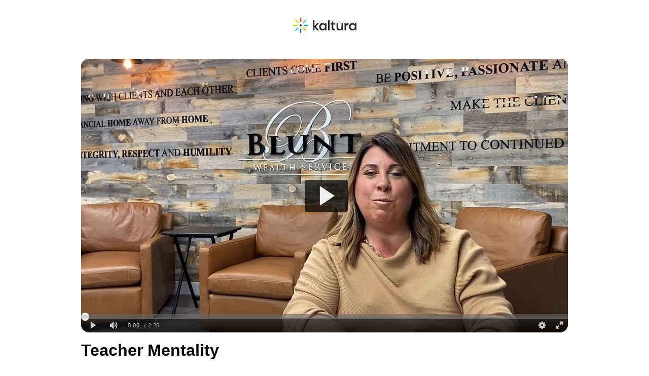

--- FILE ---
content_type: text/html; charset=utf-8
request_url: https://www.kaltura.com/index.php/extwidget/preview/partner_id/1727781/uiconf_id/31933202/entry_id/1_15jblasu/embed/dynamic?
body_size: 7697
content:
<!DOCTYPE html>
<html lang="en">

<head>
	<meta charset="UTF-8">
	<meta name="viewport" content="width=device-width, initial-scale=1.0">
		<title>Teacher Mentality</title>
			<meta property="og:url" content="https://www.kaltura.com:443/index.php/extwidget/preview/partner_id/1727781/uiconf_id/31933202/entry_id/1_15jblasu/embed/dynamic?" />
		<meta property="og:title" content="Teacher Mentality" />
		<meta property="og:description" content="" />
		<meta property="og:type" content="video.other" />
		<meta property="og:image" content="https://cfvod.kaltura.com/p/1727781/sp/172778100/thumbnail/entry_id/1_15jblasu/version/100001/width/960" />
		<meta property="og:image:secure_url" content="https://cfvod.kaltura.com/p/1727781/sp/172778100/thumbnail/entry_id/1_15jblasu/version/100001/width/960" />

					<meta property="og:video" content="https://cdnapisec.kaltura.com/p/1727781/sp/172778100/playManifest/entryId/1_15jblasu/flavorId/1_rvsellqo/format/url/protocol/https/a.mp4" />
			<meta property="og:video:type" content="video/mp4" />
				<meta property="og:video:url" content="https://cdnapisec.kaltura.com/p/1727781/sp/172778100/embedIframeJs/uiconf_id/31933202/partner_id/1727781?iframeembed=true&entry_id=1_15jblasu&flashvars[streamerType]=auto">
		<meta property="og:video:secure_url" content="https://cdnapisec.kaltura.com/p/1727781/sp/172778100/embedIframeJs/uiconf_id/31933202/partner_id/1727781?iframeembed=true&entry_id=1_15jblasu&flashvars[streamerType]=auto">
		<meta property="og:video:type" content="text/html">
		<meta property="og:video:width" content="960" />
		<meta property="og:video:height" content="540" />

		<meta name="twitter:card" content="player"/>
		<meta name="twitter:site" content="@kaltura"/>
		<meta name="twitter:creator" content="@kaltura"/>
		<meta name="twitter:title" content="Teacher Mentality" />
		<meta name="twitter:description" content="" />
		<meta name="twitter:image" content="https://cfvod.kaltura.com/p/1727781/sp/172778100/thumbnail/entry_id/1_15jblasu/version/100001/width/960" />
		<meta name="twitter:player" content="https://cdnapisec.kaltura.com/p/1727781/sp/172778100/embedIframeJs/uiconf_id/31933202/partner_id/1727781?iframeembed=true&entry_id=1_15jblasu&flashvars[streamerType]=auto" />
					<meta name="twitter:player:stream" content="https://cdnapisec.kaltura.com/p/1727781/sp/172778100/playManifest/entryId/1_15jblasu/flavorId/1_rvsellqo/format/url/protocol/https/a.mp4" />
				<meta name="twitter:player:stream:content_type" content="video/mp4"/>
		<meta name="twitter:player:height" content="540" />
		<meta name="twitter:player:width" content="960" />

		<meta property="og:site_name" content="Kaltura" />
	
	<style>
		body {
			margin: 0;
			padding: 0;
			background-color: #fff;
			color: #000;
			font-family: Arial, Helvetica, sans-serif;
		}

		.header {
			display: flex;
			justify-content: center;
			align-items: center;
			height: 100px;
		}

		.main {
			display: flex;
			flex-direction: column;
			align-items: center;
			justify-content: center;
			padding: 16px;
		}

		.player-container {
			position: relative;
			width: 100%;
			aspect-ratio: 16 / 9;
			/* 16:9 ratio */
			max-width: 960px; max-height: 540px;
			box-sizing: border-box;
			border-radius: 16px;
			overflow: hidden;
		}

		.player-container div[id^="kaltura_player_"] {
			position: absolute;
			top: 0;
			left: 0;
			width: 100% !important;
			height: 100% !important;
			border-radius: 16px;
		}

		.entry-details {
			width: 100%;
			max-width: 960px;
			padding: 16px;
			display: flex;
			flex-direction: column;
			gap: 16px;
		}

		h1.title {
			font-size: 32px;
			font-weight: 700;
			line-height: 1.2;
			margin: 0;
		}

		p.description {
			font-size: 18px;
			line-height: 1.5;
			margin: 0;
		}

			</style>

	<!--[if lte IE 7]>
	<script src="/lib/js/json2.min.js"></script>
	<![endif]-->
	<script src="/lib/js/jquery-1.8.3.min.js"></script>
	<script src="/lib/js/KalturaEmbedCodeGenerator-1.0.6.min.js"></script>
</head>

<body>
<header class="header">
	<svg width="125px" height="30px" viewBox="0 0 125 30" version="1.1" xmlns="http://www.w3.org/2000/svg"
		 xmlns:xlink="http://www.w3.org/1999/xlink">
		<title>logo (2)</title>
		<g id="Page-1" stroke="none" stroke-width="1" fill="none" fill-rule="evenodd">
			<g id="logo-(2)">
				<path
					d="M41.8410288,4.88048101 C42.084499,4.88048101 42.2818319,5.07746004 42.2818319,5.32042822 L42.2641997,16.5376155 L47.0278117,11.0324094 C47.1115643,10.93895 47.2313158,10.8855991 47.3569447,10.8857604 L49.8915624,10.8857604 C50.0600962,10.8903945 50.2111447,10.9904678 50.2807916,11.1436134 C50.3504385,11.2967591 50.3266351,11.4761549 50.2192261,11.6058073 L44.9839548,17.5788239 L50.5674605,24.0592462 C50.6723716,24.1893239 50.6945587,24.3676492 50.624471,24.5192844 C50.5543833,24.6710661 50.4042164,24.7700543 50.2368582,24.7748964 L47.6596295,24.7748964 C47.5347353,24.7753336 47.4158654,24.7219534 47.3334352,24.6282446 L42.2656691,18.8605367 L42.2818319,24.3408124 C42.2818319,24.4566652 42.2351067,24.5676785 42.1522358,24.6487755 C42.0692178,24.7300191 41.9571069,24.7743071 41.8410288,24.7719607 L39.5679542,24.7719607 C39.3274227,24.7719607 39.1311183,24.5794105 39.1271511,24.3393459 L39.1271511,5.32042822 C39.1271511,5.07746004 39.324484,4.88048101 39.5679542,4.88048101 L41.8410288,4.88048101 Z M78.8464477,7.51283179 C79.0812488,7.51283179 79.2731451,7.69599648 79.2865161,7.92693943 L79.2872508,7.952779 L79.2872508,10.8960258 L82.5859272,10.8960258 C82.8207283,10.8960258 83.0126246,11.0791905 83.0259956,11.3101335 L83.0267303,11.335973 L83.0267303,13.0957618 C83.0267303,13.3300631 82.8432093,13.5215867 82.6117877,13.5349611 L82.5859272,13.535709 L79.2872508,13.535709 L79.2872508,19.9296084 C79.2872508,21.5192844 80.0086985,22.2525297 81.5573867,22.2525297 C81.8628632,22.2515032 82.1665765,22.2070685 82.4595637,22.1205455 C82.5910699,22.08315 82.7325677,22.1089603 82.8424746,22.1902038 C82.944594,22.2657281 83.0086574,22.3811409 83.0193836,22.5065259 L83.0208529,22.5355624 L83.0208529,24.3525444 C83.0190897,24.5286699 82.9121215,24.6869042 82.7490244,24.7543628 C82.0562288,25.0109987 81.3205285,25.1330107 80.5817425,25.113653 C77.8411228,25.113653 76.1979558,23.4348145 76.1653364,20.6236985 L76.1648956,20.5382021 L76.1648956,13.5430415 L74.5001293,13.5430415 C74.2653282,13.5430415 74.0734319,13.3598915 74.0600609,13.1289485 L74.0593262,13.1030943 L74.0593262,11.3433055 C74.0593262,11.1090043 74.2428472,10.9174952 74.4742689,10.9041062 L74.5001293,10.9033583 L76.1619569,10.9033583 L76.1619569,7.952779 C76.1619569,7.72122012 76.3413638,7.53088429 76.5698467,7.51399032 L76.5954133,7.51283179 L78.8464477,7.51283179 Z M58.1566203,10.558733 C60.1112881,10.558733 61.801474,11.3487608 62.809003,12.7277167 L62.8511731,12.7863323 L63.0113316,13.0121719 L63.0113316,11.3374395 C63.0113316,11.1058806 63.1907384,10.9155448 63.4192214,10.8986508 L63.4447879,10.8974923 L65.6679048,10.8974923 C65.9027059,10.8974923 66.0946022,11.0806423 66.1079732,11.3115999 L66.1087079,11.3374395 L66.1087079,24.336413 C66.1056223,24.5663587 65.9262154,24.7534829 65.6992019,24.7694677 L65.6737822,24.7704942 L63.4447879,24.7704942 C63.2127786,24.7666813 63.0251434,24.5843965 63.0120662,24.3560639 L63.0113316,24.330547 L63.0113316,22.5399619 L62.8511731,22.7672679 C61.8138165,24.2337586 60.0579509,25.113653 58.1566203,25.113653 C54.3568977,25.113653 51.3814769,21.9181698 51.3814769,17.8369262 C51.3814769,13.7556827 54.3568977,10.558733 58.1566203,10.558733 Z M121.695887,12.7277167 C120.688358,11.3487608 118.998025,10.558733 117.036158,10.558733 C113.237904,10.558733 110.262484,13.7556827 110.262484,17.8369262 C110.262484,21.9181698 113.237904,25.113653 117.036158,25.113653 C118.946304,25.113653 120.694823,24.2337586 121.738057,22.7672679 L121.896746,22.5399619 L121.896746,24.330547 L121.897481,24.3563572 C121.910852,24.5873295 122.102748,24.7704942 122.337549,24.7704942 L124.566544,24.7704942 L124.591963,24.769321 C124.818389,24.7527497 124.996914,24.5657721 125,24.336413 L125,11.3374395 L124.999265,11.3115999 C124.985894,11.0806423 124.793998,10.8974923 124.559197,10.8974923 L122.337549,10.8974923 L122.311689,10.8982402 C122.080267,10.9116293 121.896746,11.1031383 121.896746,11.3374395 L121.896746,13.0121719 L121.738057,12.7863323 L121.695887,12.7277167 Z M88.4779951,10.8974923 C88.7127962,10.8974923 88.9046925,11.0806423 88.9180635,11.3115999 L88.9187982,11.3374395 L88.9187982,18.6390966 C88.9187982,20.8842939 90.0898651,22.2231999 92.0514388,22.2231999 C94.0704638,22.2231999 95.3868488,20.6795718 95.4128562,18.2822995 L95.413297,18.2094149 L95.413297,11.3374395 C95.413297,11.1031383 95.596818,10.9116293 95.8282396,10.8982402 L95.8541001,10.8974923 L98.1403987,10.8974923 C98.3751998,10.8974923 98.5670961,11.0806423 98.5804671,11.3115999 L98.5812018,11.3374395 L98.5812018,24.336413 C98.5812018,24.5707582 98.3976808,24.7622819 98.1662592,24.7756269 L98.1403987,24.7763602 L95.8541001,24.7763602 C95.6192989,24.7763602 95.4274027,24.5931955 95.4140316,24.3622232 L95.413297,24.336413 L95.413297,22.6998094 L95.2501998,22.9476463 C94.3377374,24.3452119 92.8448843,25.113653 91.0464077,25.113653 C87.8214924,25.113653 85.8046713,22.9189031 85.7589748,19.3774747 L85.7582401,19.2696876 L85.7582401,11.3374395 C85.7582401,11.1031383 85.9417611,10.9116293 86.1731827,10.8982402 L86.1990432,10.8974923 L88.4779951,10.8974923 Z M109.513853,11.0271594 C109.501364,10.8053234 109.32372,10.6257369 109.098763,10.6129931 L108.90672,10.6134331 C107.112652,10.6374395 105.52914,11.6672093 104.856768,13.2526763 L104.686325,13.6544948 L104.686325,11.3374395 L104.68559,11.3115999 C104.672219,11.0806423 104.480323,10.8974923 104.245521,10.8974923 L102.025343,10.8974923 L101.999483,10.8982402 C101.768061,10.9116293 101.58454,11.1031383 101.58454,11.3374395 L101.58454,24.336413 L101.585275,24.3622232 C101.598646,24.5931955 101.790542,24.7763602 102.025343,24.7763602 L104.282255,24.7763602 L104.308115,24.7756269 C104.539537,24.7622819 104.723058,24.5707582 104.723058,24.336413 L104.723058,18.6684265 L104.723499,18.5798504 C104.75171,15.669453 106.322586,13.7938114 108.741713,13.7938114 L108.805629,13.7938994 C108.89041,13.794222 108.972988,13.7958645 109.051744,13.8040768 C109.171202,13.8100601 109.287868,13.7673706 109.375147,13.6858044 C109.462426,13.6042382 109.512824,13.4907758 109.514588,13.3714621 L109.514588,11.0529403 L109.513853,11.0271594 Z M72.0727737,5.31896172 C72.0727737,5.07923449 71.8780856,4.88488048 71.6378479,4.88488048 L69.3530186,4.88488048 C69.1127809,4.88488048 68.9180929,5.07923449 68.9180929,5.31896172 L68.9180929,24.336413 C68.9180929,24.5761842 69.1127809,24.7704942 69.3530186,24.7704942 L71.6378479,24.7704942 C71.8780856,24.7704942 72.0727737,24.5761842 72.0727737,24.336413 L72.0727737,5.31896172 Z M58.8457424,13.3949259 C56.4286722,13.3949259 54.5361576,15.3482915 54.5361576,17.8398592 C54.5361576,20.3064966 56.391057,22.2441707 58.7734507,22.2827394 L58.8457424,22.283326 L58.8457424,22.280393 C61.2613433,22.280393 63.1538579,20.3314269 63.1538579,17.8398592 C63.1538579,15.3482915 61.2628127,13.3949259 58.8457424,13.3949259 Z M113.428919,17.8398592 C113.428919,15.3482915 115.321434,13.3949259 117.737035,13.3949259 C120.152635,13.3949259 122.046619,15.3482915 122.046619,17.8398592 C122.046619,20.3314269 120.154105,22.280393 117.737035,22.280393 L117.737035,22.283326 L117.664743,22.2827394 C115.283818,22.2441707 113.428919,20.3064966 113.428919,17.8398592 Z"
					id="Shape" fill="#282828"></path>
				<path
					d="M15.0284465,8.5819035 C14.3466711,8.5819035 13.7927285,7.89851884 13.7927285,7.21806717 L13.7927285,1.36383634 C13.7927285,0.68191817 14.3466711,0 15.0284465,0 C15.7102219,0 16.2656338,0.68191817 16.2656338,1.36383634 L16.2656338,7.21073471 C16.2656338,7.89118639 15.7116913,8.5819035 15.0284465,8.5819035 Z"
					id="Path" fill="#FA374B"></path>
				<path
					d="M10.47642,10.4560639 C9.99447527,10.9385394 9.11874647,10.8461505 8.63680177,10.363675 L4.49325277,6.23550374 C4.01130807,5.7530283 3.91873942,4.88046634 4.40215347,4.39799091 C4.88556752,3.91551547 5.75982697,4.00790438 6.24177168,4.49037982 L10.3853207,8.62441707 C10.8672654,9.10102654 10.959834,9.9735885 10.47642,10.4560639 Z"
					id="Path" fill="#FFCD00"></path>
				<path
					d="M8.59125212,14.9992668 C8.59125212,15.6811849 7.90800733,16.2340519 7.22476255,16.2340519 L1.36648956,16.2340519 C0.683244781,16.2340519 0,15.6811849 0,14.9992668 C0,14.3173632 0.683244781,13.7659628 1.36648956,13.7659628 L7.22476255,13.7659628 C7.90800733,13.7659628 8.59125212,14.3173632 8.59125212,14.9992668 Z"
					id="Path" fill="#B4DC00"></path>
				<path
					d="M10.4764347,19.5424549 C10.9598487,20.0249303 10.8672801,20.8974923 10.3853354,21.3799677 L6.24178637,25.514005 C5.75984166,25.9964804 4.88411287,26.0888693 4.40216816,25.6063939 C3.92022346,25.1239185 4.01132276,24.2513565 4.49326747,23.7688811 L8.63681646,19.6348438 C9.11876117,19.1523684 9.99448996,19.061446 10.4764347,19.5424549 Z"
					id="Path" fill="#41BEFF"></path>
				<path
					d="M15.0284465,21.4254289 C15.7116913,21.4254289 16.2656338,22.1073471 16.2656338,22.7892653 L16.2656338,28.6361637 C16.2656338,29.3180818 15.7116913,30 15.0284465,30 C14.3452017,30 13.7927285,29.3180818 13.7927285,28.6361637 L13.7927285,22.7892653 C13.7927285,22.1073471 14.3466711,21.4254289 15.0284465,21.4254289 Z"
					id="Path" fill="#006EFA"></path>
				<path
					d="M19.580473,19.5424549 C20.0638871,19.061446 20.9381465,19.1523684 21.4215606,19.6348438 L25.5636402,23.7688811 C26.0470543,24.2513565 26.1396229,25.1239185 25.6562089,25.6063939 C25.1727948,26.0888693 24.2985354,25.9964804 23.8151213,25.514005 L19.6730417,21.3799677 C19.1896276,20.9004253 19.0985283,20.0205309 19.580473,19.5424549 Z"
					id="Path" fill="#FFAA00"></path>
				<path
					d="M21.4671102,14.9992668 C21.4671102,14.3173632 22.150355,13.7659628 22.8335998,13.7659628 L28.6918728,13.7659628 C29.3751175,13.7659628 30.0583623,14.3173632 30.0583623,14.9992668 C30.0583623,15.6811849 29.3751175,16.2340519 28.6918728,16.2340519 L22.8277224,16.2340519 C22.150355,16.2340519 21.4671102,15.6811849 21.4671102,14.9992668 Z"
					id="Path" fill="#00A078"></path>
				<path
					d="M19.580473,10.4560786 C19.0985283,9.97360317 19.1896276,9.10104121 19.6730417,8.61856577 L23.8151213,4.48452852 C24.2985354,4.00205309 25.1727948,3.91113066 25.6562089,4.39213961 C26.1396229,4.87314856 26.0470543,5.74717701 25.5636402,6.22965244 L21.4215606,10.3636897 C20.9381465,10.8461651 20.0638871,10.938554 19.580473,10.4560786 Z"
					id="Path" fill="#3CD2AF"></path>
				<ellipse id="Oval" fill="#282828" fill-rule="nonzero" cx="15.0284465" cy="14.9992668"
						 rx="1.98802191" ry="1.9841619"></ellipse>
			</g>
		</g>
	</svg>
</header>

<main class="main">
	<div class="player-container" id="framePlayerContainer">
		<script>
			function isObject(item) {
				return item && typeof item === 'object' && !Array.isArray(item);
			}

			/*!
			 * Merge two or more objects together.
			 * (c) 2017 Chris Ferdinandi, MIT License, https://gomakethings.com
			 * @param   {Boolean}  deep     If true, do a deep (or recursive) merge [optional]
			 * @param   {Object}   objects  The objects to merge together
			 * @returns {Object}            Merged values of defaults and options
			 */
			function extend() {
				// Variables
				var extended = {};
				var deep = false;
				var i = 0;

				// Check if a deep merge
				if ( Object.prototype.toString.call( arguments[0] ) === '[object Boolean]' ) {
					deep = arguments[0];
					i++;
				}

				// Merge the object into the extended object
				var merge = function (obj) {
					for (var prop in obj) {
						if (obj.hasOwnProperty(prop)) {
							// If property is an object, merge properties
							if (deep && Object.prototype.toString.call(obj[prop]) === '[object Object]') {
								extended[prop] = extend(extended[prop], obj[prop]);
							} else {
								extended[prop] = obj[prop];
							}
						}
					}
				};

				// Loop through each object and conduct a merge
				for (; i < arguments.length; i++) {
					var obj = arguments[i];
					merge(obj);
				}

				return extended;

			};

			function mergeDeep(target,source) {
				return extend(true,target,source);
			}

			function getParameterByName(name, url) {
				if (!url) url = window.location.href;
				name = name.replace(/[\[\]]/g, '\\$&');
				var regex = new RegExp('[?&]' + name + '(=([^&#]*)|&|#|$)'),
					results = regex.exec(url);
				if (!results) return null;
				if (!results[2]) return '';
				return decodeURIComponent(results[2].replace(/\+/g, ' '));
			}
			var scriptToEval = '';
			var code = new kEmbedCodeGenerator({"host":"cdnapi.kaltura.com","securedHost":"cdnapisec.kaltura.com","partnerId":1727781,"protocol":"https","embedType":"dynamic","uiConfId":31933202,"width":"960","height":"540","includeKalturaLinks":false,"cacheSt":1769008635,"entryId":"1_15jblasu","includeSeoMetadata":true,"entryMeta":{"name":"Teacher Mentality","description":"","thumbnailUrl":"https:\/\/cfvod.kaltura.com\/p\/1727781\/sp\/172778100\/thumbnail\/entry_id\/1_15jblasu\/version\/100001","duration":145.52}}).getCode();
			var embedType = 'dynamic';
			var ltIE10 = $('html').hasClass('lt-ie10');
			var isPlaykit = '';
			if (isPlaykit === '1') {
				var data = {"host":"cdnapi.kaltura.com","securedHost":"cdnapisec.kaltura.com","partnerId":1727781,"protocol":"https","embedType":"dynamic","uiConfId":31933202,"width":"960","height":"540","includeKalturaLinks":false,"cacheSt":1769008635,"entryId":"1_15jblasu","includeSeoMetadata":true,"entryMeta":{"name":"Teacher Mentality","description":"","thumbnailUrl":"https:\/\/cfvod.kaltura.com\/p\/1727781\/sp\/172778100\/thumbnail\/entry_id\/1_15jblasu\/version\/100001","duration":145.52}};
				var width = 960;
				var height = 540;
				var playerConfig = {"provider":{"partnerId": data.partnerId,"uiConfId": data.uiConfId},"targetId":"framePlayerContainer"};
				var externalConfig = getParameterByName("playerConfig");
				if (externalConfig){
					try {
						var parsedConfig = JSON.parse(externalConfig);
						playerConfig = mergeDeep(playerConfig,parsedConfig);
					}
					catch(ee){}
				}
				//default
				if (!height) {
					height = 400;
				}
				if (!width) {
					width = 600;
				}
				var codeUrl = "//" + data.securedHost + "/p/" + data.partnerId +"/embedPlaykitJs/uiconf_id/"+ data.uiConfId;
				var iframeURL = codeUrl + "/entry_id/" + data.entryId + "?iframeembed=true";
				var checkForKs = typeof data.flashVars !== 'undefined' ? data.flashVars.hasOwnProperty('ks') && typeof data.flashVars.ks === 'string' : false;
				if (checkForKs) {
					if (data.embedType === 'iframe') {
						iframeURL += "&ks=" + data.flashVars.ks;
					} else {
						playerConfig.provider.ks = data.flashVars.ks;
					}
				}
				var embedCode = '';
				if (data.playlistId)
				{
					iframeURL = codeUrl + "/playlist_id/" + data.playlistId + "?iframeembed=true";
					embedCode = '<scr' + 'ipt src="' + codeUrl + '"></scr' + 'ipt><scr' + 'ipt> var kalturaPlayer = KalturaPlayer.setup(' + JSON.stringify(playerConfig) + ');	kalturaPlayer.loadPlaylist({playlistId: "' + data.playlistId + '"})</scr' + 'ipt>';
				}
				else
				{
					embedCode = '<scr' + 'ipt src="' + codeUrl + '"></scr' + 'ipt><scr' + 'ipt> var kalturaPlayer = KalturaPlayer.setup(' + JSON.stringify(playerConfig) + ');	kalturaPlayer.loadMedia({entryId: "' + data.entryId + '"})</scr' + 'ipt>';
				}

				code = embedCode;
				if (data.embedType === 'iframe') {
					code = '<iframe id="kaltura_player" src="'+iframeURL+'" width="'+ width +'" height="'+height+'" allowfullscreen="" webkitallowfullscreen="" mozallowfullscreen="" allow="autoplay; fullscreen; encrypted-media" frameborder="0" style="width: 100%; height: 100%;" itemprop="video" itemscope="" itemtype="http://schema.org/VideoObject"></iframe>';
				}
				else if (data.embedType === 'thumb') {
					code = `<div id='kaltura_player_1' style='width: 560px;height: 395px'></div>
            <scr`+`ipt type='text/javascript' src='${codeUrl}'></scr`+`ipt>
            <scr`+`ipt src='https://static.kaltura.com/content/static/player-scripts/thumbnail-embed.js'></scr`+`ipt>
            <scr`+`ipt>
                    __thumbnailEmbed({
                        config: {
                            provider: {
                                partnerId: '${data.partnerId}',
                                uiConfId: '${data.uiConfId}'
                            },
                            targetId: 'kaltura_player_1'
                        },
                        mediaInfo: {entryId: '${data.entryId}' }
                    });
            </scr`+`ipt>`;
				}
			}

			// IE9 and below has issue with document.write script tag
			if( ltIE10 && (embedType == 'dynamic' || embedType == 'thumb') ) {
				$(code).each(function() {
					if( ! this.outerHTML ) return true;
					if( this.nodeName === 'SCRIPT' ) {
						// If we have external script, append to head
						if( this.src ) {
							$.getScript(this.src, function() {
								$.globalEval(scriptToEval);
							});
						} else {
							scriptToEval += this.innerHTML;
						}
					} else {
						// Write any other elements
						document.write(this.outerHTML);
					}
				});
			} else {
				document.write(code);
			}
		</script>
	</div>
	<div class="entry-details">
		<h1 class="title">Teacher Mentality</h1>
		<p class="description"></p>
	</div>
</main>
</body>
</html>


--- FILE ---
content_type: application/javascript
request_url: https://analytics.kaltura.com/api_v3/index.php?service=analytics&apiVersion=3.1&expiry=86400&clientTag=kwidget%3Av2.101&format=1&ignoreNull=1&action=trackEvent&entryId=1_15jblasu&partnerId=1727781&eventType=1&sessionId=570f7104-b9b6-8799-636a-9dc9809e93fa&eventIndex=1&bufferTime=0&actualBitrate=-1&flavorId=-1&referrer=https%3A%2F%2Fwww.kaltura.com%2Findex.php%2Fextwidget%2Fpreview%2Fpartner_id%2F1727781%2Fuiconf_id%2F31933202%2Fentry_id%2F1_15jblasu%2Fembed%2Fdynamic&deliveryType=hls&sessionStartTime=null&uiConfId=31933202&clientVer=2.101&position=0&playbackType=vod&kalsig=85fc05601ec177c79eb89405c9abaa88
body_size: 59
content:
{"time":1769007738.455,"viewEventsEnabled":true}